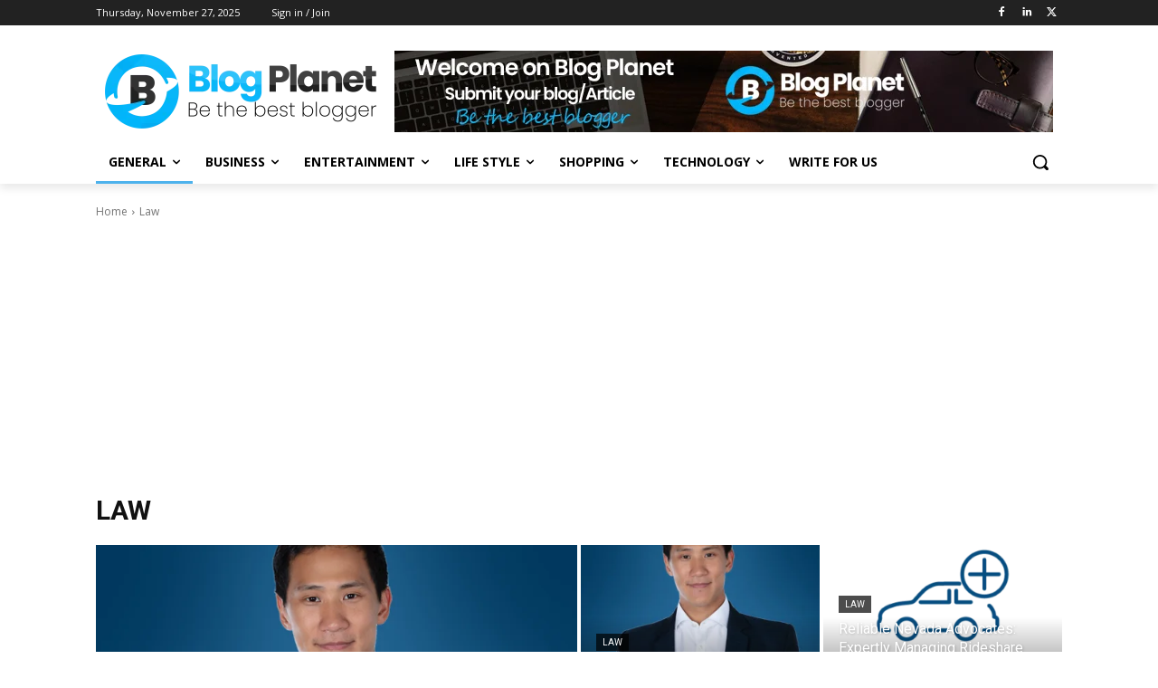

--- FILE ---
content_type: text/html; charset=utf-8
request_url: https://www.google.com/recaptcha/api2/aframe
body_size: 267
content:
<!DOCTYPE HTML><html><head><meta http-equiv="content-type" content="text/html; charset=UTF-8"></head><body><script nonce="i4ljqXdX8P7n43UGvG8DCg">/** Anti-fraud and anti-abuse applications only. See google.com/recaptcha */ try{var clients={'sodar':'https://pagead2.googlesyndication.com/pagead/sodar?'};window.addEventListener("message",function(a){try{if(a.source===window.parent){var b=JSON.parse(a.data);var c=clients[b['id']];if(c){var d=document.createElement('img');d.src=c+b['params']+'&rc='+(localStorage.getItem("rc::a")?sessionStorage.getItem("rc::b"):"");window.document.body.appendChild(d);sessionStorage.setItem("rc::e",parseInt(sessionStorage.getItem("rc::e")||0)+1);localStorage.setItem("rc::h",'1764204120008');}}}catch(b){}});window.parent.postMessage("_grecaptcha_ready", "*");}catch(b){}</script></body></html>